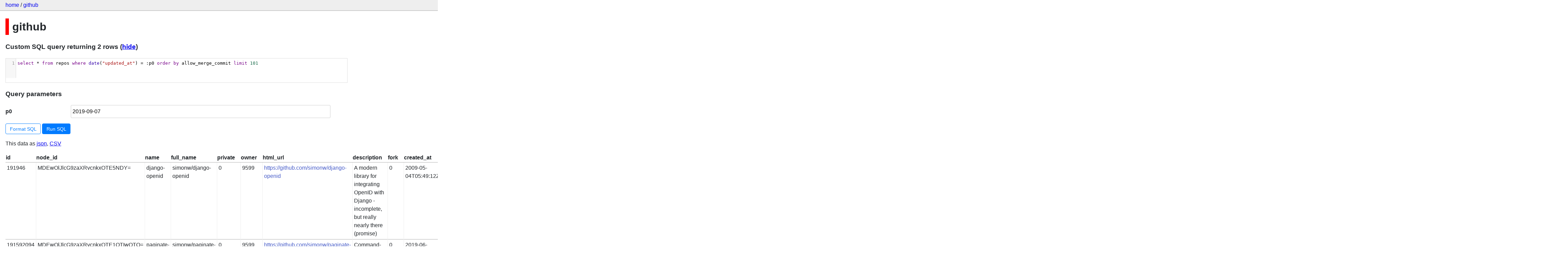

--- FILE ---
content_type: text/html; charset=utf-8
request_url: https://github-to-sqlite-releases-j7hipcg4aq-uc.a.run.app/github?sql=select+%2A+from+repos+where+date%28%22updated_at%22%29+%3D+%3Ap0+order+by+allow_merge_commit+limit+101&p0=2019-09-07
body_size: 14355
content:
<!DOCTYPE html>
<html>
<head>
    <title>github: select * from repos where date(&#34;updated_at&#34;) = :p0 order by allow_merge_commit limit 101</title>
    <link rel="stylesheet" href="/-/static/app.css?cbffc0">
    <meta name="viewport" content="width=device-width, initial-scale=1, shrink-to-fit=no">





<style>
@media only screen and (max-width: 576px) {

    .rows-and-columns td:nth-of-type(1):before { content: "id"; }

    .rows-and-columns td:nth-of-type(2):before { content: "node_id"; }

    .rows-and-columns td:nth-of-type(3):before { content: "name"; }

    .rows-and-columns td:nth-of-type(4):before { content: "full_name"; }

    .rows-and-columns td:nth-of-type(5):before { content: "private"; }

    .rows-and-columns td:nth-of-type(6):before { content: "owner"; }

    .rows-and-columns td:nth-of-type(7):before { content: "html_url"; }

    .rows-and-columns td:nth-of-type(8):before { content: "description"; }

    .rows-and-columns td:nth-of-type(9):before { content: "fork"; }

    .rows-and-columns td:nth-of-type(10):before { content: "created_at"; }

    .rows-and-columns td:nth-of-type(11):before { content: "updated_at"; }

    .rows-and-columns td:nth-of-type(12):before { content: "pushed_at"; }

    .rows-and-columns td:nth-of-type(13):before { content: "homepage"; }

    .rows-and-columns td:nth-of-type(14):before { content: "size"; }

    .rows-and-columns td:nth-of-type(15):before { content: "stargazers_count"; }

    .rows-and-columns td:nth-of-type(16):before { content: "watchers_count"; }

    .rows-and-columns td:nth-of-type(17):before { content: "language"; }

    .rows-and-columns td:nth-of-type(18):before { content: "has_issues"; }

    .rows-and-columns td:nth-of-type(19):before { content: "has_projects"; }

    .rows-and-columns td:nth-of-type(20):before { content: "has_downloads"; }

    .rows-and-columns td:nth-of-type(21):before { content: "has_wiki"; }

    .rows-and-columns td:nth-of-type(22):before { content: "has_pages"; }

    .rows-and-columns td:nth-of-type(23):before { content: "forks_count"; }

    .rows-and-columns td:nth-of-type(24):before { content: "archived"; }

    .rows-and-columns td:nth-of-type(25):before { content: "disabled"; }

    .rows-and-columns td:nth-of-type(26):before { content: "open_issues_count"; }

    .rows-and-columns td:nth-of-type(27):before { content: "license"; }

    .rows-and-columns td:nth-of-type(28):before { content: "topics"; }

    .rows-and-columns td:nth-of-type(29):before { content: "forks"; }

    .rows-and-columns td:nth-of-type(30):before { content: "open_issues"; }

    .rows-and-columns td:nth-of-type(31):before { content: "watchers"; }

    .rows-and-columns td:nth-of-type(32):before { content: "default_branch"; }

    .rows-and-columns td:nth-of-type(33):before { content: "permissions"; }

    .rows-and-columns td:nth-of-type(34):before { content: "allow_squash_merge"; }

    .rows-and-columns td:nth-of-type(35):before { content: "allow_merge_commit"; }

    .rows-and-columns td:nth-of-type(36):before { content: "allow_rebase_merge"; }

    .rows-and-columns td:nth-of-type(37):before { content: "network_count"; }

    .rows-and-columns td:nth-of-type(38):before { content: "subscribers_count"; }

    .rows-and-columns td:nth-of-type(39):before { content: "organization"; }

}
</style>

<script src="/-/static/sql-formatter-2.3.3.min.js" defer></script>
<script src="/-/static/codemirror-5.31.0.js"></script>
<link rel="stylesheet" href="/-/static/codemirror-5.31.0-min.css" />
<script src="/-/static/codemirror-5.31.0-sql.min.js"></script>
<style>
    .CodeMirror { height: auto; min-height: 70px; width: 80%; border: 1px solid #ddd; }
    .CodeMirror-scroll { max-height: 200px; }
</style>

</head>
<body class="query db-github">

<nav class="hd">
    <p class="crumbs">
        <a href="/">home</a> /
        <a href="/github">github</a>
    </p>
    
</nav>

<div class="bd">

<h1 style="padding-left: 10px; border-left: 10px solid #ff0000">github</h1>




<form class="sql" action="/github" method="get">
    <h3>Custom SQL query returning 2 rows <span class="show-hide-sql">(<a href="/github?sql=select+%2A+from+repos+where+date%28%22updated_at%22%29+%3D+%3Ap0+order+by+allow_merge_commit+limit+101&amp;p0=2019-09-07&amp;_hide_sql=1">hide</a>)</span></h3>
    
        
            <p><textarea id="sql-editor" name="sql">select * from repos where date(&#34;updated_at&#34;) = :p0 order by allow_merge_commit limit 101</textarea></p>
        
    
    
        <h3>Query parameters</h3>
        
            <p><label for="qp1">p0</label> <input type="text" id="qp1" name="p0" value="2019-09-07"></p>
        
    
    <p>
        <button id="sql-format" type="button" hidden>Format SQL</button>
        <input type="submit" value="Run SQL">
    </p>
</form>


  <p class="export-links">This data as <a href="/github.json?sql=select+*+from+repos+where+date(%22updated_at%22)+%3D+%3Ap0+order+by+allow_merge_commit+limit+101&amp;p0=2019-09-07">json</a>, <a href="/github.csv?sql=select+*+from+repos+where+date(%22updated_at%22)+%3D+%3Ap0+order+by+allow_merge_commit+limit+101&amp;p0=2019-09-07&amp;_size=max">CSV</a></p>
<table class="rows-and-columns">
    <thead>
        <tr>
            <th class="col-id" scope="col">id</th><th class="col-node_id" scope="col">node_id</th><th class="col-name" scope="col">name</th><th class="col-full_name" scope="col">full_name</th><th class="col-private" scope="col">private</th><th class="col-owner" scope="col">owner</th><th class="col-html_url" scope="col">html_url</th><th class="col-description" scope="col">description</th><th class="col-fork" scope="col">fork</th><th class="col-created_at" scope="col">created_at</th><th class="col-updated_at" scope="col">updated_at</th><th class="col-pushed_at" scope="col">pushed_at</th><th class="col-homepage" scope="col">homepage</th><th class="col-size" scope="col">size</th><th class="col-stargazers_count" scope="col">stargazers_count</th><th class="col-watchers_count" scope="col">watchers_count</th><th class="col-language" scope="col">language</th><th class="col-has_issues" scope="col">has_issues</th><th class="col-has_projects" scope="col">has_projects</th><th class="col-has_downloads" scope="col">has_downloads</th><th class="col-has_wiki" scope="col">has_wiki</th><th class="col-has_pages" scope="col">has_pages</th><th class="col-forks_count" scope="col">forks_count</th><th class="col-archived" scope="col">archived</th><th class="col-disabled" scope="col">disabled</th><th class="col-open_issues_count" scope="col">open_issues_count</th><th class="col-license" scope="col">license</th><th class="col-topics" scope="col">topics</th><th class="col-forks" scope="col">forks</th><th class="col-open_issues" scope="col">open_issues</th><th class="col-watchers" scope="col">watchers</th><th class="col-default_branch" scope="col">default_branch</th><th class="col-permissions" scope="col">permissions</th><th class="col-allow_squash_merge" scope="col">allow_squash_merge</th><th class="col-allow_merge_commit" scope="col">allow_merge_commit</th><th class="col-allow_rebase_merge" scope="col">allow_rebase_merge</th><th class="col-network_count" scope="col">network_count</th><th class="col-subscribers_count" scope="col">subscribers_count</th><th class="col-organization" scope="col">organization</th>
        </tr>
    </thead>
    <tbody>
    
        <tr>
            
                <td class="col-id">191946</td>
            
                <td class="col-node_id">MDEwOlJlcG9zaXRvcnkxOTE5NDY=</td>
            
                <td class="col-name">django-openid</td>
            
                <td class="col-full_name">simonw/django-openid</td>
            
                <td class="col-private">0</td>
            
                <td class="col-owner">9599</td>
            
                <td class="col-html_url"><a href="https://github.com/simonw/django-openid">https://github.com/simonw/django-openid</a></td>
            
                <td class="col-description">A modern library for integrating OpenID with Django - incomplete, but really nearly there (promise)</td>
            
                <td class="col-fork">0</td>
            
                <td class="col-created_at">2009-05-04T05:49:12Z</td>
            
                <td class="col-updated_at">2019-09-07T15:22:56Z</td>
            
                <td class="col-pushed_at">2013-10-21T10:30:34Z</td>
            
                <td class="col-homepage">&nbsp;</td>
            
                <td class="col-size">255</td>
            
                <td class="col-stargazers_count">164</td>
            
                <td class="col-watchers_count">164</td>
            
                <td class="col-language">Python</td>
            
                <td class="col-has_issues">1</td>
            
                <td class="col-has_projects">1</td>
            
                <td class="col-has_downloads">1</td>
            
                <td class="col-has_wiki">1</td>
            
                <td class="col-has_pages">0</td>
            
                <td class="col-forks_count">30</td>
            
                <td class="col-archived">0</td>
            
                <td class="col-disabled">0</td>
            
                <td class="col-open_issues_count">13</td>
            
                <td class="col-license">&nbsp;</td>
            
                <td class="col-topics">[]</td>
            
                <td class="col-forks">30</td>
            
                <td class="col-open_issues">13</td>
            
                <td class="col-watchers">164</td>
            
                <td class="col-default_branch">master</td>
            
                <td class="col-permissions">{&#34;admin&#34;: true, &#34;push&#34;: true, &#34;pull&#34;: true}</td>
            
                <td class="col-allow_squash_merge">&nbsp;</td>
            
                <td class="col-allow_merge_commit">&nbsp;</td>
            
                <td class="col-allow_rebase_merge">&nbsp;</td>
            
                <td class="col-network_count">&nbsp;</td>
            
                <td class="col-subscribers_count">&nbsp;</td>
            
                <td class="col-organization">&nbsp;</td>
            
        </tr>
    
        <tr>
            
                <td class="col-id">191592094</td>
            
                <td class="col-node_id">MDEwOlJlcG9zaXRvcnkxOTE1OTIwOTQ=</td>
            
                <td class="col-name">paginate-json</td>
            
                <td class="col-full_name">simonw/paginate-json</td>
            
                <td class="col-private">0</td>
            
                <td class="col-owner">9599</td>
            
                <td class="col-html_url"><a href="https://github.com/simonw/paginate-json">https://github.com/simonw/paginate-json</a></td>
            
                <td class="col-description">Command-line tool for fetching JSON from paginated APIs</td>
            
                <td class="col-fork">0</td>
            
                <td class="col-created_at">2019-06-12T14:55:59Z</td>
            
                <td class="col-updated_at">2019-09-07T16:59:45Z</td>
            
                <td class="col-pushed_at">2019-09-07T16:59:44Z</td>
            
                <td class="col-homepage">&nbsp;</td>
            
                <td class="col-size">10</td>
            
                <td class="col-stargazers_count">2</td>
            
                <td class="col-watchers_count">2</td>
            
                <td class="col-language">Python</td>
            
                <td class="col-has_issues">1</td>
            
                <td class="col-has_projects">1</td>
            
                <td class="col-has_downloads">1</td>
            
                <td class="col-has_wiki">1</td>
            
                <td class="col-has_pages">0</td>
            
                <td class="col-forks_count">0</td>
            
                <td class="col-archived">0</td>
            
                <td class="col-disabled">0</td>
            
                <td class="col-open_issues_count">0</td>
            
                <td class="col-license">apache-2.0</td>
            
                <td class="col-topics">[&#34;json&#34;, &#34;sqlite&#34;]</td>
            
                <td class="col-forks">0</td>
            
                <td class="col-open_issues">0</td>
            
                <td class="col-watchers">2</td>
            
                <td class="col-default_branch">master</td>
            
                <td class="col-permissions">{&#34;admin&#34;: true, &#34;push&#34;: true, &#34;pull&#34;: true}</td>
            
                <td class="col-allow_squash_merge">&nbsp;</td>
            
                <td class="col-allow_merge_commit">&nbsp;</td>
            
                <td class="col-allow_rebase_merge">&nbsp;</td>
            
                <td class="col-network_count">&nbsp;</td>
            
                <td class="col-subscribers_count">&nbsp;</td>
            
                <td class="col-organization">&nbsp;</td>
            
        </tr>
    
    </tbody>
</table>


<script>
window.onload = () => {
    const sqlFormat = document.querySelector("button#sql-format");
    const readOnly = document.querySelector("pre#sql-query");
    const sqlInput = document.querySelector("textarea#sql-editor");
    if (sqlFormat && !readOnly) {
        sqlFormat.hidden = false;
    }
    var editor = CodeMirror.fromTextArea(sqlInput, {
      lineNumbers: true,
      mode: "text/x-sql",
      lineWrapping: true,
    });
    editor.setOption("extraKeys", {
      "Shift-Enter": function() {
        document.getElementsByClassName("sql")[0].submit();
      },
      Tab: false
    });
    if (sqlInput && sqlFormat) {
        sqlFormat.addEventListener("click", ev => {
            editor.setValue(sqlFormatter.format(editor.getValue()));
        })
    }
}
</script>


</div>

<div class="ft">Powered by <a href="https://github.com/simonw/datasette" title="Datasette v0.30.2">Datasette</a>
&middot; Query took 0.961ms

    
    
    &middot;
        About: 
            <a href="https://github.com/simonw/github-to-sqlite">
        github-to-sqlite</a>
    
</div>



<!-- Templates considered: query-github.html, *query.html -->
</body>
</html>

--- FILE ---
content_type: application/javascript
request_url: https://github-to-sqlite-releases-j7hipcg4aq-uc.a.run.app/-/static/sql-formatter-2.3.3.min.js
body_size: 41316
content:
/* sql-formatter 2.3.3
 * Copyright (c) 2016-present ZeroTurnaround LLC. (MIT Licensed)
 */
!function(e,t){"object"==typeof exports&&"object"==typeof module?module.exports=t():"function"==typeof define&&define.amd?define([],t):"object"==typeof exports?exports.sqlFormatter=t():e.sqlFormatter=t()}(this,function(){return function(e){function t(n){if(E[n])return E[n].exports;var r=E[n]={exports:{},id:n,loaded:!1};return e[n].call(r.exports,r,r.exports,t),r.loaded=!0,r.exports}var E={};return t.m=e,t.c=E,t.p="",t(0)}([function(e,t,E){"use strict";function n(e){return e&&e.__esModule?e:{default:e}}t.__esModule=!0;var r=E(24),o=n(r),T=E(25),R=n(T),N=E(26),i=n(N),A=E(27),I=n(A);t.default={format:function(e,t){switch(t=t||{},t.language){case"db2":return new o.default(t).format(e);case"n1ql":return new R.default(t).format(e);case"pl/sql":return new i.default(t).format(e);case"sql":case void 0:return new I.default(t).format(e);default:throw Error("Unsupported SQL dialect: "+t.language)}}},e.exports=t.default},function(e,t,E){var n=E(12),r="object"==typeof self&&self&&self.Object===Object&&self,o=n||r||Function("return this")();e.exports=o},function(e,t,E){function n(e){return null==e?void 0===e?N:R:i&&i in Object(e)?o(e):T(e)}var r=E(9),o=E(48),T=E(57),R="[object Null]",N="[object Undefined]",i=r?r.toStringTag:void 0;e.exports=n},function(e,t,E){function n(e,t){var E=o(e,t);return r(E)?E:void 0}var r=E(39),o=E(50);e.exports=n},function(e,t,E){"use strict";function n(e){return e&&e.__esModule?e:{default:e}}function r(e,t){if(!(e instanceof t))throw new TypeError("Cannot call a class as a function")}t.__esModule=!0;var o=E(74),T=n(o),R=E(8),N=n(R),i=E(21),A=n(i),I=E(22),O=n(I),u=E(23),S=n(u),a=function(){function e(t,E){r(this,e),this.cfg=t||{},this.indentation=new A.default(this.cfg.indent),this.inlineBlock=new O.default,this.params=new S.default(this.cfg.params),this.tokenizer=E,this.previousReservedWord={},this.tokens=[],this.index=0}return e.prototype.format=function(e){this.tokens=this.tokenizer.tokenize(e);var t=this.getFormattedQueryFromTokens();return t.trim()},e.prototype.getFormattedQueryFromTokens=function(){var e=this,t="";return this.tokens.forEach(function(E,n){e.index=n,E.type===N.default.WHITESPACE||(E.type===N.default.LINE_COMMENT?t=e.formatLineComment(E,t):E.type===N.default.BLOCK_COMMENT?t=e.formatBlockComment(E,t):E.type===N.default.RESERVED_TOPLEVEL?(t=e.formatToplevelReservedWord(E,t),e.previousReservedWord=E):E.type===N.default.RESERVED_NEWLINE?(t=e.formatNewlineReservedWord(E,t),e.previousReservedWord=E):E.type===N.default.RESERVED?(t=e.formatWithSpaces(E,t),e.previousReservedWord=E):t=E.type===N.default.OPEN_PAREN?e.formatOpeningParentheses(E,t):E.type===N.default.CLOSE_PAREN?e.formatClosingParentheses(E,t):E.type===N.default.PLACEHOLDER?e.formatPlaceholder(E,t):","===E.value?e.formatComma(E,t):":"===E.value?e.formatWithSpaceAfter(E,t):"."===E.value?e.formatWithoutSpaces(E,t):";"===E.value?e.formatQuerySeparator(E,t):e.formatWithSpaces(E,t))}),t},e.prototype.formatLineComment=function(e,t){return this.addNewline(t+e.value)},e.prototype.formatBlockComment=function(e,t){return this.addNewline(this.addNewline(t)+this.indentComment(e.value))},e.prototype.indentComment=function(e){return e.replace(/\n/g,"\n"+this.indentation.getIndent())},e.prototype.formatToplevelReservedWord=function(e,t){return this.indentation.decreaseTopLevel(),t=this.addNewline(t),this.indentation.increaseToplevel(),t+=this.equalizeWhitespace(e.value),this.addNewline(t)},e.prototype.formatNewlineReservedWord=function(e,t){return this.addNewline(t)+this.equalizeWhitespace(e.value)+" "},e.prototype.equalizeWhitespace=function(e){return e.replace(/\s+/g," ")},e.prototype.formatOpeningParentheses=function(e,t){var E=[N.default.WHITESPACE,N.default.OPEN_PAREN,N.default.LINE_COMMENT];return E.includes(this.previousToken().type)||(t=(0,T.default)(t)),t+=e.value,this.inlineBlock.beginIfPossible(this.tokens,this.index),this.inlineBlock.isActive()||(this.indentation.increaseBlockLevel(),t=this.addNewline(t)),t},e.prototype.formatClosingParentheses=function(e,t){return this.inlineBlock.isActive()?(this.inlineBlock.end(),this.formatWithSpaceAfter(e,t)):(this.indentation.decreaseBlockLevel(),this.formatWithSpaces(e,this.addNewline(t)))},e.prototype.formatPlaceholder=function(e,t){return t+this.params.get(e)+" "},e.prototype.formatComma=function(e,t){return t=this.trimTrailingWhitespace(t)+e.value+" ",this.inlineBlock.isActive()?t:/^LIMIT$/i.test(this.previousReservedWord.value)?t:this.addNewline(t)},e.prototype.formatWithSpaceAfter=function(e,t){return this.trimTrailingWhitespace(t)+e.value+" "},e.prototype.formatWithoutSpaces=function(e,t){return this.trimTrailingWhitespace(t)+e.value},e.prototype.formatWithSpaces=function(e,t){return t+e.value+" "},e.prototype.formatQuerySeparator=function(e,t){return this.trimTrailingWhitespace(t)+e.value+"\n"},e.prototype.addNewline=function(e){return(0,T.default)(e)+"\n"+this.indentation.getIndent()},e.prototype.trimTrailingWhitespace=function(e){return this.previousNonWhitespaceToken().type===N.default.LINE_COMMENT?(0,T.default)(e)+"\n":(0,T.default)(e)},e.prototype.previousNonWhitespaceToken=function(){for(var e=1;this.previousToken(e).type===N.default.WHITESPACE;)e++;return this.previousToken(e)},e.prototype.previousToken=function(){var e=arguments.length>0&&void 0!==arguments[0]?arguments[0]:1;return this.tokens[this.index-e]||{}},e}();t.default=a,e.exports=t.default},function(e,t,E){"use strict";function n(e){return e&&e.__esModule?e:{default:e}}function r(e,t){if(!(e instanceof t))throw new TypeError("Cannot call a class as a function")}t.__esModule=!0;var o=E(66),T=n(o),R=E(63),N=n(R),i=E(8),A=n(i),I=function(){function e(t){r(this,e),this.WHITESPACE_REGEX=/^(\s+)/,this.NUMBER_REGEX=/^((-\s*)?[0-9]+(\.[0-9]+)?|0x[0-9a-fA-F]+|0b[01]+)\b/,this.OPERATOR_REGEX=/^(!=|<>|==|<=|>=|!<|!>|\|\||::|->>|->|~~\*|~~|!~~\*|!~~|~\*|!~\*|!~|.)/,this.BLOCK_COMMENT_REGEX=/^(\/\*[^]*?(?:\*\/|$))/,this.LINE_COMMENT_REGEX=this.createLineCommentRegex(t.lineCommentTypes),this.RESERVED_TOPLEVEL_REGEX=this.createReservedWordRegex(t.reservedToplevelWords),this.RESERVED_NEWLINE_REGEX=this.createReservedWordRegex(t.reservedNewlineWords),this.RESERVED_PLAIN_REGEX=this.createReservedWordRegex(t.reservedWords),this.WORD_REGEX=this.createWordRegex(t.specialWordChars),this.STRING_REGEX=this.createStringRegex(t.stringTypes),this.OPEN_PAREN_REGEX=this.createParenRegex(t.openParens),this.CLOSE_PAREN_REGEX=this.createParenRegex(t.closeParens),this.INDEXED_PLACEHOLDER_REGEX=this.createPlaceholderRegex(t.indexedPlaceholderTypes,"[0-9]*"),this.IDENT_NAMED_PLACEHOLDER_REGEX=this.createPlaceholderRegex(t.namedPlaceholderTypes,"[a-zA-Z0-9._$]+"),this.STRING_NAMED_PLACEHOLDER_REGEX=this.createPlaceholderRegex(t.namedPlaceholderTypes,this.createStringPattern(t.stringTypes))}return e.prototype.createLineCommentRegex=function(e){return RegExp("^((?:"+e.map(function(e){return(0,N.default)(e)}).join("|")+").*?(?:\n|$))")},e.prototype.createReservedWordRegex=function(e){var t=e.join("|").replace(/ /g,"\\s+");return RegExp("^("+t+")\\b","i")},e.prototype.createWordRegex=function(){var e=arguments.length>0&&void 0!==arguments[0]?arguments[0]:[];return RegExp("^([\\w"+e.join("")+"]+)")},e.prototype.createStringRegex=function(e){return RegExp("^("+this.createStringPattern(e)+")")},e.prototype.createStringPattern=function(e){var t={"``":"((`[^`]*($|`))+)","[]":"((\\[[^\\]]*($|\\]))(\\][^\\]]*($|\\]))*)",'""':'(("[^"\\\\]*(?:\\\\.[^"\\\\]*)*("|$))+)',"''":"(('[^'\\\\]*(?:\\\\.[^'\\\\]*)*('|$))+)","N''":"((N'[^N'\\\\]*(?:\\\\.[^N'\\\\]*)*('|$))+)"};return e.map(function(e){return t[e]}).join("|")},e.prototype.createParenRegex=function(e){var t=this;return RegExp("^("+e.map(function(e){return t.escapeParen(e)}).join("|")+")","i")},e.prototype.escapeParen=function(e){return 1===e.length?(0,N.default)(e):"\\b"+e+"\\b"},e.prototype.createPlaceholderRegex=function(e,t){if((0,T.default)(e))return!1;var E=e.map(N.default).join("|");return RegExp("^((?:"+E+")(?:"+t+"))")},e.prototype.tokenize=function(e){for(var t=[],E=void 0;e.length;)E=this.getNextToken(e,E),e=e.substring(E.value.length),t.push(E);return t},e.prototype.getNextToken=function(e,t){return this.getWhitespaceToken(e)||this.getCommentToken(e)||this.getStringToken(e)||this.getOpenParenToken(e)||this.getCloseParenToken(e)||this.getPlaceholderToken(e)||this.getNumberToken(e)||this.getReservedWordToken(e,t)||this.getWordToken(e)||this.getOperatorToken(e)},e.prototype.getWhitespaceToken=function(e){return this.getTokenOnFirstMatch({input:e,type:A.default.WHITESPACE,regex:this.WHITESPACE_REGEX})},e.prototype.getCommentToken=function(e){return this.getLineCommentToken(e)||this.getBlockCommentToken(e)},e.prototype.getLineCommentToken=function(e){return this.getTokenOnFirstMatch({input:e,type:A.default.LINE_COMMENT,regex:this.LINE_COMMENT_REGEX})},e.prototype.getBlockCommentToken=function(e){return this.getTokenOnFirstMatch({input:e,type:A.default.BLOCK_COMMENT,regex:this.BLOCK_COMMENT_REGEX})},e.prototype.getStringToken=function(e){return this.getTokenOnFirstMatch({input:e,type:A.default.STRING,regex:this.STRING_REGEX})},e.prototype.getOpenParenToken=function(e){return this.getTokenOnFirstMatch({input:e,type:A.default.OPEN_PAREN,regex:this.OPEN_PAREN_REGEX})},e.prototype.getCloseParenToken=function(e){return this.getTokenOnFirstMatch({input:e,type:A.default.CLOSE_PAREN,regex:this.CLOSE_PAREN_REGEX})},e.prototype.getPlaceholderToken=function(e){return this.getIdentNamedPlaceholderToken(e)||this.getStringNamedPlaceholderToken(e)||this.getIndexedPlaceholderToken(e)},e.prototype.getIdentNamedPlaceholderToken=function(e){return this.getPlaceholderTokenWithKey({input:e,regex:this.IDENT_NAMED_PLACEHOLDER_REGEX,parseKey:function(e){return e.slice(1)}})},e.prototype.getStringNamedPlaceholderToken=function(e){var t=this;return this.getPlaceholderTokenWithKey({input:e,regex:this.STRING_NAMED_PLACEHOLDER_REGEX,parseKey:function(e){return t.getEscapedPlaceholderKey({key:e.slice(2,-1),quoteChar:e.slice(-1)})}})},e.prototype.getIndexedPlaceholderToken=function(e){return this.getPlaceholderTokenWithKey({input:e,regex:this.INDEXED_PLACEHOLDER_REGEX,parseKey:function(e){return e.slice(1)}})},e.prototype.getPlaceholderTokenWithKey=function(e){var t=e.input,E=e.regex,n=e.parseKey,r=this.getTokenOnFirstMatch({input:t,regex:E,type:A.default.PLACEHOLDER});return r&&(r.key=n(r.value)),r},e.prototype.getEscapedPlaceholderKey=function(e){var t=e.key,E=e.quoteChar;return t.replace(RegExp((0,N.default)("\\")+E,"g"),E)},e.prototype.getNumberToken=function(e){return this.getTokenOnFirstMatch({input:e,type:A.default.NUMBER,regex:this.NUMBER_REGEX})},e.prototype.getOperatorToken=function(e){return this.getTokenOnFirstMatch({input:e,type:A.default.OPERATOR,regex:this.OPERATOR_REGEX})},e.prototype.getReservedWordToken=function(e,t){if(!t||!t.value||"."!==t.value)return this.getToplevelReservedToken(e)||this.getNewlineReservedToken(e)||this.getPlainReservedToken(e)},e.prototype.getToplevelReservedToken=function(e){return this.getTokenOnFirstMatch({input:e,type:A.default.RESERVED_TOPLEVEL,regex:this.RESERVED_TOPLEVEL_REGEX})},e.prototype.getNewlineReservedToken=function(e){return this.getTokenOnFirstMatch({input:e,type:A.default.RESERVED_NEWLINE,regex:this.RESERVED_NEWLINE_REGEX})},e.prototype.getPlainReservedToken=function(e){return this.getTokenOnFirstMatch({input:e,type:A.default.RESERVED,regex:this.RESERVED_PLAIN_REGEX})},e.prototype.getWordToken=function(e){return this.getTokenOnFirstMatch({input:e,type:A.default.WORD,regex:this.WORD_REGEX})},e.prototype.getTokenOnFirstMatch=function(e){var t=e.input,E=e.type,n=e.regex,r=t.match(n);if(r)return{type:E,value:r[1]}},e}();t.default=I,e.exports=t.default},function(e,t){function E(e){var t=typeof e;return null!=e&&("object"==t||"function"==t)}e.exports=E},function(e,t){function E(e){return null!=e&&"object"==typeof e}e.exports=E},function(e,t){"use strict";t.__esModule=!0,t.default={WHITESPACE:"whitespace",WORD:"word",STRING:"string",RESERVED:"reserved",RESERVED_TOPLEVEL:"reserved-toplevel",RESERVED_NEWLINE:"reserved-newline",OPERATOR:"operator",OPEN_PAREN:"open-paren",CLOSE_PAREN:"close-paren",LINE_COMMENT:"line-comment",BLOCK_COMMENT:"block-comment",NUMBER:"number",PLACEHOLDER:"placeholder"},e.exports=t.default},function(e,t,E){var n=E(1),r=n.Symbol;e.exports=r},function(e,t,E){function n(e){return null==e?"":r(e)}var r=E(11);e.exports=n},function(e,t,E){function n(e){if("string"==typeof e)return e;if(T(e))return o(e,n)+"";if(R(e))return A?A.call(e):"";var t=e+"";return"0"==t&&1/e==-N?"-0":t}var r=E(9),o=E(33),T=E(15),R=E(19),N=1/0,i=r?r.prototype:void 0,A=i?i.toString:void 0;e.exports=n},function(e,t){(function(t){var E="object"==typeof t&&t&&t.Object===Object&&t;e.exports=E}).call(t,function(){return this}())},function(e,t){function E(e){var t=e&&e.constructor,E="function"==typeof t&&t.prototype||n;return e===E}var n=Object.prototype;e.exports=E},function(e,t){function E(e){if(null!=e){try{return r.call(e)}catch(e){}try{return e+""}catch(e){}}return""}var n=Function.prototype,r=n.toString;e.exports=E},function(e,t){var E=Array.isArray;e.exports=E},function(e,t,E){function n(e){return null!=e&&o(e.length)&&!r(e)}var r=E(17),o=E(18);e.exports=n},function(e,t,E){function n(e){if(!o(e))return!1;var t=r(e);return t==R||t==N||t==T||t==i}var r=E(2),o=E(6),T="[object AsyncFunction]",R="[object Function]",N="[object GeneratorFunction]",i="[object Proxy]";e.exports=n},function(e,t){function E(e){return"number"==typeof e&&e>-1&&e%1==0&&n>=e}var n=9007199254740991;e.exports=E},function(e,t,E){function n(e){return"symbol"==typeof e||o(e)&&r(e)==T}var r=E(2),o=E(7),T="[object Symbol]";e.exports=n},function(e,t){e.exports=function(e){return e.webpackPolyfill||(e.deprecate=function(){},e.paths=[],e.children=[],e.webpackPolyfill=1),e}},function(e,t,E){"use strict";function n(e){return e&&e.__esModule?e:{default:e}}function r(e,t){if(!(e instanceof t))throw new TypeError("Cannot call a class as a function")}t.__esModule=!0;var o=E(69),T=n(o),R=E(68),N=n(R),i="top-level",A="block-level",I=function(){function e(t){r(this,e),this.indent=t||"  ",this.indentTypes=[]}return e.prototype.getIndent=function(){return(0,T.default)(this.indent,this.indentTypes.length)},e.prototype.increaseToplevel=function(){this.indentTypes.push(i)},e.prototype.increaseBlockLevel=function(){this.indentTypes.push(A)},e.prototype.decreaseTopLevel=function(){(0,N.default)(this.indentTypes)===i&&this.indentTypes.pop()},e.prototype.decreaseBlockLevel=function(){for(;this.indentTypes.length>0;){var e=this.indentTypes.pop();if(e!==i)break}},e}();t.default=I,e.exports=t.default},function(e,t,E){"use strict";function n(e){return e&&e.__esModule?e:{default:e}}function r(e,t){if(!(e instanceof t))throw new TypeError("Cannot call a class as a function")}t.__esModule=!0;var o=E(8),T=n(o),R=50,N=function(){function e(){r(this,e),this.level=0}return e.prototype.beginIfPossible=function(e,t){0===this.level&&this.isInlineBlock(e,t)?this.level=1:this.level>0?this.level++:this.level=0},e.prototype.end=function(){this.level--},e.prototype.isActive=function(){return this.level>0},e.prototype.isInlineBlock=function(e,t){for(var E=0,n=0,r=t;e.length>r;r++){var o=e[r];if(E+=o.value.length,E>R)return!1;if(o.type===T.default.OPEN_PAREN)n++;else if(o.type===T.default.CLOSE_PAREN&&(n--,0===n))return!0;if(this.isForbiddenToken(o))return!1}return!1},e.prototype.isForbiddenToken=function(e){var t=e.type,E=e.value;return t===T.default.RESERVED_TOPLEVEL||t===T.default.RESERVED_NEWLINE||t===T.default.COMMENT||t===T.default.BLOCK_COMMENT||";"===E},e}();t.default=N,e.exports=t.default},function(e,t){"use strict";function E(e,t){if(!(e instanceof t))throw new TypeError("Cannot call a class as a function")}t.__esModule=!0;var n=function(){function e(t){E(this,e),this.params=t,this.index=0}return e.prototype.get=function(e){var t=e.key,E=e.value;return this.params?t?this.params[t]:this.params[this.index++]:E},e}();t.default=n,e.exports=t.default},function(e,t,E){"use strict";function n(e){return e&&e.__esModule?e:{default:e}}function r(e,t){if(!(e instanceof t))throw new TypeError("Cannot call a class as a function")}t.__esModule=!0;var o=E(4),T=n(o),R=E(5),N=n(R),i=["ABS","ACTIVATE","ALIAS","ALL","ALLOCATE","ALLOW","ALTER","ANY","ARE","ARRAY","AS","ASC","ASENSITIVE","ASSOCIATE","ASUTIME","ASYMMETRIC","AT","ATOMIC","ATTRIBUTES","AUDIT","AUTHORIZATION","AUX","AUXILIARY","AVG","BEFORE","BEGIN","BETWEEN","BIGINT","BINARY","BLOB","BOOLEAN","BOTH","BUFFERPOOL","BY","CACHE","CALL","CALLED","CAPTURE","CARDINALITY","CASCADED","CASE","CAST","CCSID","CEIL","CEILING","CHAR","CHARACTER","CHARACTER_LENGTH","CHAR_LENGTH","CHECK","CLOB","CLONE","CLOSE","CLUSTER","COALESCE","COLLATE","COLLECT","COLLECTION","COLLID","COLUMN","COMMENT","COMMIT","CONCAT","CONDITION","CONNECT","CONNECTION","CONSTRAINT","CONTAINS","CONTINUE","CONVERT","CORR","CORRESPONDING","COUNT","COUNT_BIG","COVAR_POP","COVAR_SAMP","CREATE","CROSS","CUBE","CUME_DIST","CURRENT","CURRENT_DATE","CURRENT_DEFAULT_TRANSFORM_GROUP","CURRENT_LC_CTYPE","CURRENT_PATH","CURRENT_ROLE","CURRENT_SCHEMA","CURRENT_SERVER","CURRENT_TIME","CURRENT_TIMESTAMP","CURRENT_TIMEZONE","CURRENT_TRANSFORM_GROUP_FOR_TYPE","CURRENT_USER","CURSOR","CYCLE","DATA","DATABASE","DATAPARTITIONNAME","DATAPARTITIONNUM","DATE","DAY","DAYS","DB2GENERAL","DB2GENRL","DB2SQL","DBINFO","DBPARTITIONNAME","DBPARTITIONNUM","DEALLOCATE","DEC","DECIMAL","DECLARE","DEFAULT","DEFAULTS","DEFINITION","DELETE","DENSERANK","DENSE_RANK","DEREF","DESCRIBE","DESCRIPTOR","DETERMINISTIC","DIAGNOSTICS","DISABLE","DISALLOW","DISCONNECT","DISTINCT","DO","DOCUMENT","DOUBLE","DROP","DSSIZE","DYNAMIC","EACH","EDITPROC","ELEMENT","ELSE","ELSEIF","ENABLE","ENCODING","ENCRYPTION","END","END-EXEC","ENDING","ERASE","ESCAPE","EVERY","EXCEPTION","EXCLUDING","EXCLUSIVE","EXEC","EXECUTE","EXISTS","EXIT","EXP","EXPLAIN","EXTENDED","EXTERNAL","EXTRACT","FALSE","FENCED","FETCH","FIELDPROC","FILE","FILTER","FINAL","FIRST","FLOAT","FLOOR","FOR","FOREIGN","FREE","FULL","FUNCTION","FUSION","GENERAL","GENERATED","GET","GLOBAL","GOTO","GRANT","GRAPHIC","GROUP","GROUPING","HANDLER","HASH","HASHED_VALUE","HINT","HOLD","HOUR","HOURS","IDENTITY","IF","IMMEDIATE","IN","INCLUDING","INCLUSIVE","INCREMENT","INDEX","INDICATOR","INDICATORS","INF","INFINITY","INHERIT","INNER","INOUT","INSENSITIVE","INSERT","INT","INTEGER","INTEGRITY","INTERSECTION","INTERVAL","INTO","IS","ISOBID","ISOLATION","ITERATE","JAR","JAVA","KEEP","KEY","LABEL","LANGUAGE","LARGE","LATERAL","LC_CTYPE","LEADING","LEAVE","LEFT","LIKE","LINKTYPE","LN","LOCAL","LOCALDATE","LOCALE","LOCALTIME","LOCALTIMESTAMP","LOCATOR","LOCATORS","LOCK","LOCKMAX","LOCKSIZE","LONG","LOOP","LOWER","MAINTAINED","MATCH","MATERIALIZED","MAX","MAXVALUE","MEMBER","MERGE","METHOD","MICROSECOND","MICROSECONDS","MIN","MINUTE","MINUTES","MINVALUE","MOD","MODE","MODIFIES","MODULE","MONTH","MONTHS","MULTISET","NAN","NATIONAL","NATURAL","NCHAR","NCLOB","NEW","NEW_TABLE","NEXTVAL","NO","NOCACHE","NOCYCLE","NODENAME","NODENUMBER","NOMAXVALUE","NOMINVALUE","NONE","NOORDER","NORMALIZE","NORMALIZED","NOT","NULL","NULLIF","NULLS","NUMERIC","NUMPARTS","OBID","OCTET_LENGTH","OF","OFFSET","OLD","OLD_TABLE","ON","ONLY","OPEN","OPTIMIZATION","OPTIMIZE","OPTION","ORDER","OUT","OUTER","OVER","OVERLAPS","OVERLAY","OVERRIDING","PACKAGE","PADDED","PAGESIZE","PARAMETER","PART","PARTITION","PARTITIONED","PARTITIONING","PARTITIONS","PASSWORD","PATH","PERCENTILE_CONT","PERCENTILE_DISC","PERCENT_RANK","PIECESIZE","PLAN","POSITION","POWER","PRECISION","PREPARE","PREVVAL","PRIMARY","PRIQTY","PRIVILEGES","PROCEDURE","PROGRAM","PSID","PUBLIC","QUERY","QUERYNO","RANGE","RANK","READ","READS","REAL","RECOVERY","RECURSIVE","REF","REFERENCES","REFERENCING","REFRESH","REGR_AVGX","REGR_AVGY","REGR_COUNT","REGR_INTERCEPT","REGR_R2","REGR_SLOPE","REGR_SXX","REGR_SXY","REGR_SYY","RELEASE","RENAME","REPEAT","RESET","RESIGNAL","RESTART","RESTRICT","RESULT","RESULT_SET_LOCATOR","RETURN","RETURNS","REVOKE","RIGHT","ROLE","ROLLBACK","ROLLUP","ROUND_CEILING","ROUND_DOWN","ROUND_FLOOR","ROUND_HALF_DOWN","ROUND_HALF_EVEN","ROUND_HALF_UP","ROUND_UP","ROUTINE","ROW","ROWNUMBER","ROWS","ROWSET","ROW_NUMBER","RRN","RUN","SAVEPOINT","SCHEMA","SCOPE","SCRATCHPAD","SCROLL","SEARCH","SECOND","SECONDS","SECQTY","SECURITY","SENSITIVE","SEQUENCE","SESSION","SESSION_USER","SIGNAL","SIMILAR","SIMPLE","SMALLINT","SNAN","SOME","SOURCE","SPECIFIC","SPECIFICTYPE","SQL","SQLEXCEPTION","SQLID","SQLSTATE","SQLWARNING","SQRT","STACKED","STANDARD","START","STARTING","STATEMENT","STATIC","STATMENT","STAY","STDDEV_POP","STDDEV_SAMP","STOGROUP","STORES","STYLE","SUBMULTISET","SUBSTRING","SUM","SUMMARY","SYMMETRIC","SYNONYM","SYSFUN","SYSIBM","SYSPROC","SYSTEM","SYSTEM_USER","TABLE","TABLESAMPLE","TABLESPACE","THEN","TIME","TIMESTAMP","TIMEZONE_HOUR","TIMEZONE_MINUTE","TO","TRAILING","TRANSACTION","TRANSLATE","TRANSLATION","TREAT","TRIGGER","TRIM","TRUE","TRUNCATE","TYPE","UESCAPE","UNDO","UNIQUE","UNKNOWN","UNNEST","UNTIL","UPPER","USAGE","USER","USING","VALIDPROC","VALUE","VARCHAR","VARIABLE","VARIANT","VARYING","VAR_POP","VAR_SAMP","VCAT","VERSION","VIEW","VOLATILE","VOLUMES","WHEN","WHENEVER","WHILE","WIDTH_BUCKET","WINDOW","WITH","WITHIN","WITHOUT","WLM","WRITE","XMLELEMENT","XMLEXISTS","XMLNAMESPACES","YEAR","YEARS"],A=["ADD","AFTER","ALTER COLUMN","ALTER TABLE","DELETE FROM","EXCEPT","FETCH FIRST","FROM","GROUP BY","GO","HAVING","INSERT INTO","INTERSECT","LIMIT","ORDER BY","SELECT","SET CURRENT SCHEMA","SET SCHEMA","SET","UNION ALL","UPDATE","VALUES","WHERE"],I=["AND","CROSS JOIN","INNER JOIN","JOIN","LEFT JOIN","LEFT OUTER JOIN","OR","OUTER JOIN","RIGHT JOIN","RIGHT OUTER JOIN"],O=void 0,u=function(){function e(t){r(this,e),this.cfg=t}return e.prototype.format=function(e){return O||(O=new N.default({reservedWords:i,reservedToplevelWords:A,reservedNewlineWords:I,stringTypes:['""',"''","``","[]"],openParens:["("],closeParens:[")"],indexedPlaceholderTypes:["?"],namedPlaceholderTypes:[":"],lineCommentTypes:["--"],specialWordChars:["#","@"]})),new T.default(this.cfg,O).format(e)},e}();t.default=u,e.exports=t.default},function(e,t,E){"use strict";function n(e){return e&&e.__esModule?e:{default:e}}function r(e,t){if(!(e instanceof t))throw new TypeError("Cannot call a class as a function")}t.__esModule=!0;var o=E(4),T=n(o),R=E(5),N=n(R),i=["ALL","ALTER","ANALYZE","AND","ANY","ARRAY","AS","ASC","BEGIN","BETWEEN","BINARY","BOOLEAN","BREAK","BUCKET","BUILD","BY","CALL","CASE","CAST","CLUSTER","COLLATE","COLLECTION","COMMIT","CONNECT","CONTINUE","CORRELATE","COVER","CREATE","DATABASE","DATASET","DATASTORE","DECLARE","DECREMENT","DELETE","DERIVED","DESC","DESCRIBE","DISTINCT","DO","DROP","EACH","ELEMENT","ELSE","END","EVERY","EXCEPT","EXCLUDE","EXECUTE","EXISTS","EXPLAIN","FALSE","FETCH","FIRST","FLATTEN","FOR","FORCE","FROM","FUNCTION","GRANT","GROUP","GSI","HAVING","IF","IGNORE","ILIKE","IN","INCLUDE","INCREMENT","INDEX","INFER","INLINE","INNER","INSERT","INTERSECT","INTO","IS","JOIN","KEY","KEYS","KEYSPACE","KNOWN","LAST","LEFT","LET","LETTING","LIKE","LIMIT","LSM","MAP","MAPPING","MATCHED","MATERIALIZED","MERGE","MINUS","MISSING","NAMESPACE","NEST","NOT","NULL","NUMBER","OBJECT","OFFSET","ON","OPTION","OR","ORDER","OUTER","OVER","PARSE","PARTITION","PASSWORD","PATH","POOL","PREPARE","PRIMARY","PRIVATE","PRIVILEGE","PROCEDURE","PUBLIC","RAW","REALM","REDUCE","RENAME","RETURN","RETURNING","REVOKE","RIGHT","ROLE","ROLLBACK","SATISFIES","SCHEMA","SELECT","SELF","SEMI","SET","SHOW","SOME","START","STATISTICS","STRING","SYSTEM","THEN","TO","TRANSACTION","TRIGGER","TRUE","TRUNCATE","UNDER","UNION","UNIQUE","UNKNOWN","UNNEST","UNSET","UPDATE","UPSERT","USE","USER","USING","VALIDATE","VALUE","VALUED","VALUES","VIA","VIEW","WHEN","WHERE","WHILE","WITH","WITHIN","WORK","XOR"],A=["DELETE FROM","EXCEPT ALL","EXCEPT","EXPLAIN DELETE FROM","EXPLAIN UPDATE","EXPLAIN UPSERT","FROM","GROUP BY","HAVING","INFER","INSERT INTO","INTERSECT ALL","INTERSECT","LET","LIMIT","MERGE","NEST","ORDER BY","PREPARE","SELECT","SET CURRENT SCHEMA","SET SCHEMA","SET","UNION ALL","UNION","UNNEST","UPDATE","UPSERT","USE KEYS","VALUES","WHERE"],I=["AND","INNER JOIN","JOIN","LEFT JOIN","LEFT OUTER JOIN","OR","OUTER JOIN","RIGHT JOIN","RIGHT OUTER JOIN","XOR"],O=void 0,u=function(){function e(t){r(this,e),this.cfg=t}return e.prototype.format=function(e){return O||(O=new N.default({reservedWords:i,reservedToplevelWords:A,reservedNewlineWords:I,stringTypes:['""',"''","``"],openParens:["(","[","{"],closeParens:[")","]","}"],namedPlaceholderTypes:["$"],lineCommentTypes:["#","--"]})),new T.default(this.cfg,O).format(e)},e}();t.default=u,e.exports=t.default},function(e,t,E){"use strict";function n(e){return e&&e.__esModule?e:{default:e}}function r(e,t){if(!(e instanceof t))throw new TypeError("Cannot call a class as a function")}t.__esModule=!0;var o=E(4),T=n(o),R=E(5),N=n(R),i=["A","ACCESSIBLE","AGENT","AGGREGATE","ALL","ALTER","ANY","ARRAY","AS","ASC","AT","ATTRIBUTE","AUTHID","AVG","BETWEEN","BFILE_BASE","BINARY_INTEGER","BINARY","BLOB_BASE","BLOCK","BODY","BOOLEAN","BOTH","BOUND","BULK","BY","BYTE","C","CALL","CALLING","CASCADE","CASE","CHAR_BASE","CHAR","CHARACTER","CHARSET","CHARSETFORM","CHARSETID","CHECK","CLOB_BASE","CLONE","CLOSE","CLUSTER","CLUSTERS","COALESCE","COLAUTH","COLLECT","COLUMNS","COMMENT","COMMIT","COMMITTED","COMPILED","COMPRESS","CONNECT","CONSTANT","CONSTRUCTOR","CONTEXT","CONTINUE","CONVERT","COUNT","CRASH","CREATE","CREDENTIAL","CURRENT","CURRVAL","CURSOR","CUSTOMDATUM","DANGLING","DATA","DATE_BASE","DATE","DAY","DECIMAL","DEFAULT","DEFINE","DELETE","DESC","DETERMINISTIC","DIRECTORY","DISTINCT","DO","DOUBLE","DROP","DURATION","ELEMENT","ELSIF","EMPTY","ESCAPE","EXCEPTIONS","EXCLUSIVE","EXECUTE","EXISTS","EXIT","EXTENDS","EXTERNAL","EXTRACT","FALSE","FETCH","FINAL","FIRST","FIXED","FLOAT","FOR","FORALL","FORCE","FROM","FUNCTION","GENERAL","GOTO","GRANT","GROUP","HASH","HEAP","HIDDEN","HOUR","IDENTIFIED","IF","IMMEDIATE","IN","INCLUDING","INDEX","INDEXES","INDICATOR","INDICES","INFINITE","INSTANTIABLE","INT","INTEGER","INTERFACE","INTERVAL","INTO","INVALIDATE","IS","ISOLATION","JAVA","LANGUAGE","LARGE","LEADING","LENGTH","LEVEL","LIBRARY","LIKE","LIKE2","LIKE4","LIKEC","LIMITED","LOCAL","LOCK","LONG","MAP","MAX","MAXLEN","MEMBER","MERGE","MIN","MINUS","MINUTE","MLSLABEL","MOD","MODE","MONTH","MULTISET","NAME","NAN","NATIONAL","NATIVE","NATURAL","NATURALN","NCHAR","NEW","NEXTVAL","NOCOMPRESS","NOCOPY","NOT","NOWAIT","NULL","NULLIF","NUMBER_BASE","NUMBER","OBJECT","OCICOLL","OCIDATE","OCIDATETIME","OCIDURATION","OCIINTERVAL","OCILOBLOCATOR","OCINUMBER","OCIRAW","OCIREF","OCIREFCURSOR","OCIROWID","OCISTRING","OCITYPE","OF","OLD","ON","ONLY","OPAQUE","OPEN","OPERATOR","OPTION","ORACLE","ORADATA","ORDER","ORGANIZATION","ORLANY","ORLVARY","OTHERS","OUT","OVERLAPS","OVERRIDING","PACKAGE","PARALLEL_ENABLE","PARAMETER","PARAMETERS","PARENT","PARTITION","PASCAL","PCTFREE","PIPE","PIPELINED","PLS_INTEGER","PLUGGABLE","POSITIVE","POSITIVEN","PRAGMA","PRECISION","PRIOR","PRIVATE","PROCEDURE","PUBLIC","RAISE","RANGE","RAW","READ","REAL","RECORD","REF","REFERENCE","RELEASE","RELIES_ON","REM","REMAINDER","RENAME","RESOURCE","RESULT_CACHE","RESULT","RETURN","RETURNING","REVERSE","REVOKE","ROLLBACK","ROW","ROWID","ROWNUM","ROWTYPE","SAMPLE","SAVE","SAVEPOINT","SB1","SB2","SB4","SECOND","SEGMENT","SELF","SEPARATE","SEQUENCE","SERIALIZABLE","SHARE","SHORT","SIZE_T","SIZE","SMALLINT","SOME","SPACE","SPARSE","SQL","SQLCODE","SQLDATA","SQLERRM","SQLNAME","SQLSTATE","STANDARD","START","STATIC","STDDEV","STORED","STRING","STRUCT","STYLE","SUBMULTISET","SUBPARTITION","SUBSTITUTABLE","SUBTYPE","SUCCESSFUL","SUM","SYNONYM","SYSDATE","TABAUTH","TABLE","TDO","THE","THEN","TIME","TIMESTAMP","TIMEZONE_ABBR","TIMEZONE_HOUR","TIMEZONE_MINUTE","TIMEZONE_REGION","TO","TRAILING","TRANSACTION","TRANSACTIONAL","TRIGGER","TRUE","TRUSTED","TYPE","UB1","UB2","UB4","UID","UNDER","UNIQUE","UNPLUG","UNSIGNED","UNTRUSTED","USE","USER","USING","VALIDATE","VALIST","VALUE","VARCHAR","VARCHAR2","VARIABLE","VARIANCE","VARRAY","VARYING","VIEW","VIEWS","VOID","WHENEVER","WHILE","WITH","WORK","WRAPPED","WRITE","YEAR","ZONE"],A=["ADD","ALTER COLUMN","ALTER TABLE","BEGIN","CONNECT BY","DECLARE","DELETE FROM","DELETE","END","EXCEPT","EXCEPTION","FETCH FIRST","FROM","GROUP BY","HAVING","INSERT INTO","INSERT","INTERSECT","LIMIT","LOOP","MODIFY","ORDER BY","SELECT","SET CURRENT SCHEMA","SET SCHEMA","SET","START WITH","UNION ALL","UNION","UPDATE","VALUES","WHERE"],I=["AND","CROSS APPLY","CROSS JOIN","ELSE","END","INNER JOIN","JOIN","LEFT JOIN","LEFT OUTER JOIN","OR","OUTER APPLY","OUTER JOIN","RIGHT JOIN","RIGHT OUTER JOIN","WHEN","XOR"],O=void 0,u=function(){function e(t){r(this,e),this.cfg=t}return e.prototype.format=function(e){return O||(O=new N.default({reservedWords:i,reservedToplevelWords:A,reservedNewlineWords:I,stringTypes:['""',"N''","''","``"],openParens:["(","CASE"],closeParens:[")","END"],indexedPlaceholderTypes:["?"],namedPlaceholderTypes:[":"],lineCommentTypes:["--"],specialWordChars:["_","$","#",".","@"]})),new T.default(this.cfg,O).format(e)},e}();t.default=u,e.exports=t.default},function(e,t,E){"use strict";function n(e){return e&&e.__esModule?e:{default:e}}function r(e,t){if(!(e instanceof t))throw new TypeError("Cannot call a class as a function")}t.__esModule=!0;var o=E(4),T=n(o),R=E(5),N=n(R),i=["ACCESSIBLE","ACTION","AGAINST","AGGREGATE","ALGORITHM","ALL","ALTER","ANALYSE","ANALYZE","AS","ASC","AUTOCOMMIT","AUTO_INCREMENT","BACKUP","BEGIN","BETWEEN","BINLOG","BOTH","CASCADE","CASE","CHANGE","CHANGED","CHARACTER SET","CHARSET","CHECK","CHECKSUM","COLLATE","COLLATION","COLUMN","COLUMNS","COMMENT","COMMIT","COMMITTED","COMPRESSED","CONCURRENT","CONSTRAINT","CONTAINS","CONVERT","CREATE","CROSS","CURRENT_TIMESTAMP","DATABASE","DATABASES","DAY","DAY_HOUR","DAY_MINUTE","DAY_SECOND","DEFAULT","DEFINER","DELAYED","DELETE","DESC","DESCRIBE","DETERMINISTIC","DISTINCT","DISTINCTROW","DIV","DO","DROP","DUMPFILE","DUPLICATE","DYNAMIC","ELSE","ENCLOSED","END","ENGINE","ENGINES","ENGINE_TYPE","ESCAPE","ESCAPED","EVENTS","EXEC","EXECUTE","EXISTS","EXPLAIN","EXTENDED","FAST","FETCH","FIELDS","FILE","FIRST","FIXED","FLUSH","FOR","FORCE","FOREIGN","FULL","FULLTEXT","FUNCTION","GLOBAL","GRANT","GRANTS","GROUP_CONCAT","HEAP","HIGH_PRIORITY","HOSTS","HOUR","HOUR_MINUTE","HOUR_SECOND","IDENTIFIED","IF","IFNULL","IGNORE","IN","INDEX","INDEXES","INFILE","INSERT","INSERT_ID","INSERT_METHOD","INTERVAL","INTO","INVOKER","IS","ISOLATION","KEY","KEYS","KILL","LAST_INSERT_ID","LEADING","LEVEL","LIKE","LINEAR","LINES","LOAD","LOCAL","LOCK","LOCKS","LOGS","LOW_PRIORITY","MARIA","MASTER","MASTER_CONNECT_RETRY","MASTER_HOST","MASTER_LOG_FILE","MATCH","MAX_CONNECTIONS_PER_HOUR","MAX_QUERIES_PER_HOUR","MAX_ROWS","MAX_UPDATES_PER_HOUR","MAX_USER_CONNECTIONS","MEDIUM","MERGE","MINUTE","MINUTE_SECOND","MIN_ROWS","MODE","MODIFY","MONTH","MRG_MYISAM","MYISAM","NAMES","NATURAL","NOT","NOW()","NULL","OFFSET","ON DELETE","ON UPDATE","ON","ONLY","OPEN","OPTIMIZE","OPTION","OPTIONALLY","OUTFILE","PACK_KEYS","PAGE","PARTIAL","PARTITION","PARTITIONS","PASSWORD","PRIMARY","PRIVILEGES","PROCEDURE","PROCESS","PROCESSLIST","PURGE","QUICK","RAID0","RAID_CHUNKS","RAID_CHUNKSIZE","RAID_TYPE","RANGE","READ","READ_ONLY","READ_WRITE","REFERENCES","REGEXP","RELOAD","RENAME","REPAIR","REPEATABLE","REPLACE","REPLICATION","RESET","RESTORE","RESTRICT","RETURN","RETURNS","REVOKE","RLIKE","ROLLBACK","ROW","ROWS","ROW_FORMAT","SECOND","SECURITY","SEPARATOR","SERIALIZABLE","SESSION","SHARE","SHOW","SHUTDOWN","SLAVE","SONAME","SOUNDS","SQL","SQL_AUTO_IS_NULL","SQL_BIG_RESULT","SQL_BIG_SELECTS","SQL_BIG_TABLES","SQL_BUFFER_RESULT","SQL_CACHE","SQL_CALC_FOUND_ROWS","SQL_LOG_BIN","SQL_LOG_OFF","SQL_LOG_UPDATE","SQL_LOW_PRIORITY_UPDATES","SQL_MAX_JOIN_SIZE","SQL_NO_CACHE","SQL_QUOTE_SHOW_CREATE","SQL_SAFE_UPDATES","SQL_SELECT_LIMIT","SQL_SLAVE_SKIP_COUNTER","SQL_SMALL_RESULT","SQL_WARNINGS","START","STARTING","STATUS","STOP","STORAGE","STRAIGHT_JOIN","STRING","STRIPED","SUPER","TABLE","TABLES","TEMPORARY","TERMINATED","THEN","TO","TRAILING","TRANSACTIONAL","TRUE","TRUNCATE","TYPE","TYPES","UNCOMMITTED","UNIQUE","UNLOCK","UNSIGNED","USAGE","USE","USING","VARIABLES","VIEW","WHEN","WITH","WORK","WRITE","YEAR_MONTH"],A=["ADD","AFTER","ALTER COLUMN","ALTER TABLE","DELETE FROM","EXCEPT","FETCH FIRST","FROM","GROUP BY","GO","HAVING","INSERT INTO","INSERT","INTERSECT","LIMIT","MODIFY","ORDER BY","SELECT","SET CURRENT SCHEMA","SET SCHEMA","SET","UNION ALL","UNION","UPDATE","VALUES","WHERE"],I=["AND","CROSS APPLY","CROSS JOIN","ELSE","INNER JOIN","JOIN","LEFT JOIN","LEFT OUTER JOIN","OR","OUTER APPLY","OUTER JOIN","RIGHT JOIN","RIGHT OUTER JOIN","WHEN","XOR"],O=void 0,u=function(){
function e(t){r(this,e),this.cfg=t}return e.prototype.format=function(e){return O||(O=new N.default({reservedWords:i,reservedToplevelWords:A,reservedNewlineWords:I,stringTypes:['""',"N''","''","``","[]"],openParens:["(","CASE"],closeParens:[")","END"],indexedPlaceholderTypes:["?"],namedPlaceholderTypes:["@",":"],lineCommentTypes:["#","--"]})),new T.default(this.cfg,O).format(e)},e}();t.default=u,e.exports=t.default},function(e,t,E){var n=E(3),r=E(1),o=n(r,"DataView");e.exports=o},function(e,t,E){var n=E(3),r=E(1),o=n(r,"Map");e.exports=o},function(e,t,E){var n=E(3),r=E(1),o=n(r,"Promise");e.exports=o},function(e,t,E){var n=E(3),r=E(1),o=n(r,"Set");e.exports=o},function(e,t,E){var n=E(3),r=E(1),o=n(r,"WeakMap");e.exports=o},function(e,t){function E(e,t){for(var E=-1,n=null==e?0:e.length,r=Array(n);++E<n;)r[E]=t(e[E],E,e);return r}e.exports=E},function(e,t){function E(e){return e.split("")}e.exports=E},function(e,t){function E(e,t,E,n){for(var r=e.length,o=E+(n?1:-1);n?o--:++o<r;)if(t(e[o],o,e))return o;return-1}e.exports=E},function(e,t,E){function n(e,t,E){return t===t?T(e,t,E):r(e,o,E)}var r=E(35),o=E(38),T=E(59);e.exports=n},function(e,t,E){function n(e){return o(e)&&r(e)==T}var r=E(2),o=E(7),T="[object Arguments]";e.exports=n},function(e,t){function E(e){return e!==e}e.exports=E},function(e,t,E){function n(e){if(!T(e)||o(e))return!1;var t=r(e)?S:i;return t.test(R(e))}var r=E(17),o=E(54),T=E(6),R=E(14),N=/[\\^$.*+?()[\]{}|]/g,i=/^\[object .+?Constructor\]$/,A=Function.prototype,I=Object.prototype,O=A.toString,u=I.hasOwnProperty,S=RegExp("^"+O.call(u).replace(N,"\\$&").replace(/hasOwnProperty|(function).*?(?=\\\()| for .+?(?=\\\])/g,"$1.*?")+"$");e.exports=n},function(e,t,E){function n(e){return T(e)&&o(e.length)&&!!y[r(e)]}var r=E(2),o=E(18),T=E(7),R="[object Arguments]",N="[object Array]",i="[object Boolean]",A="[object Date]",I="[object Error]",O="[object Function]",u="[object Map]",S="[object Number]",a="[object Object]",s="[object RegExp]",L="[object Set]",c="[object String]",C="[object WeakMap]",f="[object ArrayBuffer]",p="[object DataView]",l="[object Float32Array]",d="[object Float64Array]",P="[object Int8Array]",D="[object Int16Array]",U="[object Int32Array]",M="[object Uint8Array]",h="[object Uint8ClampedArray]",_="[object Uint16Array]",v="[object Uint32Array]",y={};y[l]=y[d]=y[P]=y[D]=y[U]=y[M]=y[h]=y[_]=y[v]=!0,y[R]=y[N]=y[f]=y[i]=y[p]=y[A]=y[I]=y[O]=y[u]=y[S]=y[a]=y[s]=y[L]=y[c]=y[C]=!1,e.exports=n},function(e,t,E){function n(e){if(!r(e))return o(e);var t=[];for(var E in Object(e))R.call(e,E)&&"constructor"!=E&&t.push(E);return t}var r=E(13),o=E(55),T=Object.prototype,R=T.hasOwnProperty;e.exports=n},function(e,t){function E(e,t){var E="";if(!e||1>t||t>n)return E;do t%2&&(E+=e),t=r(t/2),t&&(e+=e);while(t);return E}var n=9007199254740991,r=Math.floor;e.exports=E},function(e,t){function E(e,t,E){var n=-1,r=e.length;0>t&&(t=-t>r?0:r+t),E=E>r?r:E,0>E&&(E+=r),r=t>E?0:E-t>>>0,t>>>=0;for(var o=Array(r);++n<r;)o[n]=e[n+t];return o}e.exports=E},function(e,t){function E(e){return function(t){return e(t)}}e.exports=E},function(e,t,E){function n(e,t,E){var n=e.length;return E=void 0===E?n:E,t||n>E?r(e,t,E):e}var r=E(43);e.exports=n},function(e,t,E){function n(e,t){for(var E=e.length;E--&&r(t,e[E],0)>-1;);return E}var r=E(36);e.exports=n},function(e,t,E){var n=E(1),r=n["__core-js_shared__"];e.exports=r},function(e,t,E){function n(e){var t=T.call(e,N),E=e[N];try{e[N]=void 0;var n=!0}catch(e){}var r=R.call(e);return n&&(t?e[N]=E:delete e[N]),r}var r=E(9),o=Object.prototype,T=o.hasOwnProperty,R=o.toString,N=r?r.toStringTag:void 0;e.exports=n},function(e,t,E){var n=E(28),r=E(29),o=E(30),T=E(31),R=E(32),N=E(2),i=E(14),A="[object Map]",I="[object Object]",O="[object Promise]",u="[object Set]",S="[object WeakMap]",a="[object DataView]",s=i(n),L=i(r),c=i(o),C=i(T),f=i(R),p=N;(n&&p(new n(new ArrayBuffer(1)))!=a||r&&p(new r)!=A||o&&p(o.resolve())!=O||T&&p(new T)!=u||R&&p(new R)!=S)&&(p=function(e){var t=N(e),E=t==I?e.constructor:void 0,n=E?i(E):"";if(n)switch(n){case s:return a;case L:return A;case c:return O;case C:return u;case f:return S}return t}),e.exports=p},function(e,t){function E(e,t){return null==e?void 0:e[t]}e.exports=E},function(e,t){function E(e){return A.test(e)}var n="\\ud800-\\udfff",r="\\u0300-\\u036f",o="\\ufe20-\\ufe2f",T="\\u20d0-\\u20ff",R=r+o+T,N="\\ufe0e\\ufe0f",i="\\u200d",A=RegExp("["+i+n+R+N+"]");e.exports=E},function(e,t){function E(e,t){var E=typeof e;return t=null==t?n:t,!!t&&("number"==E||"symbol"!=E&&r.test(e))&&e>-1&&e%1==0&&t>e}var n=9007199254740991,r=/^(?:0|[1-9]\d*)$/;e.exports=E},function(e,t,E){function n(e,t,E){if(!R(E))return!1;var n=typeof t;return!!("number"==n?o(E)&&T(t,E.length):"string"==n&&t in E)&&r(E[t],e)}var r=E(62),o=E(16),T=E(52),R=E(6);e.exports=n},function(e,t,E){function n(e){return!!o&&o in e}var r=E(47),o=function(){var e=/[^.]+$/.exec(r&&r.keys&&r.keys.IE_PROTO||"");return e?"Symbol(src)_1."+e:""}();e.exports=n},function(e,t,E){var n=E(58),r=n(Object.keys,Object);e.exports=r},function(e,t,E){(function(e){var n=E(12),r="object"==typeof t&&t&&!t.nodeType&&t,o=r&&"object"==typeof e&&e&&!e.nodeType&&e,T=o&&o.exports===r,R=T&&n.process,N=function(){try{var e=o&&o.require&&o.require("util").types;return e?e:R&&R.binding&&R.binding("util")}catch(e){}}();e.exports=N}).call(t,E(20)(e))},function(e,t){function E(e){return r.call(e)}var n=Object.prototype,r=n.toString;e.exports=E},function(e,t){function E(e,t){return function(E){return e(t(E))}}e.exports=E},function(e,t){function E(e,t,E){for(var n=E-1,r=e.length;++n<r;)if(e[n]===t)return n;return-1}e.exports=E},function(e,t,E){function n(e){return o(e)?T(e):r(e)}var r=E(34),o=E(51),T=E(61);e.exports=n},function(e,t){function E(e){return e.match(l)||[]}var n="\\ud800-\\udfff",r="\\u0300-\\u036f",o="\\ufe20-\\ufe2f",T="\\u20d0-\\u20ff",R=r+o+T,N="\\ufe0e\\ufe0f",i="["+n+"]",A="["+R+"]",I="\\ud83c[\\udffb-\\udfff]",O="(?:"+A+"|"+I+")",u="[^"+n+"]",S="(?:\\ud83c[\\udde6-\\uddff]){2}",a="[\\ud800-\\udbff][\\udc00-\\udfff]",s="\\u200d",L=O+"?",c="["+N+"]?",C="(?:"+s+"(?:"+[u,S,a].join("|")+")"+c+L+")*",f=c+L+C,p="(?:"+[u+A+"?",A,S,a,i].join("|")+")",l=RegExp(I+"(?="+I+")|"+p+f,"g");e.exports=E},function(e,t){function E(e,t){return e===t||e!==e&&t!==t}e.exports=E},function(e,t,E){function n(e){return e=r(e),e&&T.test(e)?e.replace(o,"\\$&"):e}var r=E(10),o=/[\\^$.*+?()[\]{}|]/g,T=RegExp(o.source);e.exports=n},function(e,t,E){var n=E(37),r=E(7),o=Object.prototype,T=o.hasOwnProperty,R=o.propertyIsEnumerable,N=n(function(){return arguments}())?n:function(e){return r(e)&&T.call(e,"callee")&&!R.call(e,"callee")};e.exports=N},function(e,t,E){(function(e){var n=E(1),r=E(70),o="object"==typeof t&&t&&!t.nodeType&&t,T=o&&"object"==typeof e&&e&&!e.nodeType&&e,R=T&&T.exports===o,N=R?n.Buffer:void 0,i=N?N.isBuffer:void 0,A=i||r;e.exports=A}).call(t,E(20)(e))},function(e,t,E){function n(e){if(null==e)return!0;if(N(e)&&(R(e)||"string"==typeof e||"function"==typeof e.splice||i(e)||I(e)||T(e)))return!e.length;var t=o(e);if(t==O||t==u)return!e.size;if(A(e))return!r(e).length;for(var E in e)if(a.call(e,E))return!1;return!0}var r=E(41),o=E(49),T=E(64),R=E(15),N=E(16),i=E(65),A=E(13),I=E(67),O="[object Map]",u="[object Set]",S=Object.prototype,a=S.hasOwnProperty;e.exports=n},function(e,t,E){var n=E(40),r=E(44),o=E(56),T=o&&o.isTypedArray,R=T?r(T):n;e.exports=R},function(e,t){function E(e){var t=null==e?0:e.length;return t?e[t-1]:void 0}e.exports=E},function(e,t,E){function n(e,t,E){return t=(E?o(e,t,E):void 0===t)?1:T(t),r(R(e),t)}var r=E(42),o=E(53),T=E(72),R=E(10);e.exports=n},function(e,t){function E(){return!1}e.exports=E},function(e,t,E){function n(e){if(!e)return 0===e?e:0;if(e=r(e),e===o||e===-o){var t=0>e?-1:1;return t*T}return e===e?e:0}var r=E(73),o=1/0,T=1.7976931348623157e308;e.exports=n},function(e,t,E){function n(e){var t=r(e),E=t%1;return t===t?E?t-E:t:0}var r=E(71);e.exports=n},function(e,t,E){function n(e){if("number"==typeof e)return e;if(o(e))return T;if(r(e)){var t="function"==typeof e.valueOf?e.valueOf():e;e=r(t)?t+"":t}if("string"!=typeof e)return 0===e?e:+e;e=e.replace(R,"");var E=i.test(e);return E||A.test(e)?I(e.slice(2),E?2:8):N.test(e)?T:+e}var r=E(6),o=E(19),T=NaN,R=/^\s+|\s+$/g,N=/^[-+]0x[0-9a-f]+$/i,i=/^0b[01]+$/i,A=/^0o[0-7]+$/i,I=parseInt;e.exports=n},function(e,t,E){function n(e,t,E){if(e=N(e),e&&(E||void 0===t))return e.replace(i,"");if(!e||!(t=r(t)))return e;var n=R(e),A=T(n,R(t))+1;return o(n,0,A).join("")}var r=E(11),o=E(45),T=E(46),R=E(60),N=E(10),i=/\s+$/;e.exports=n}])});
